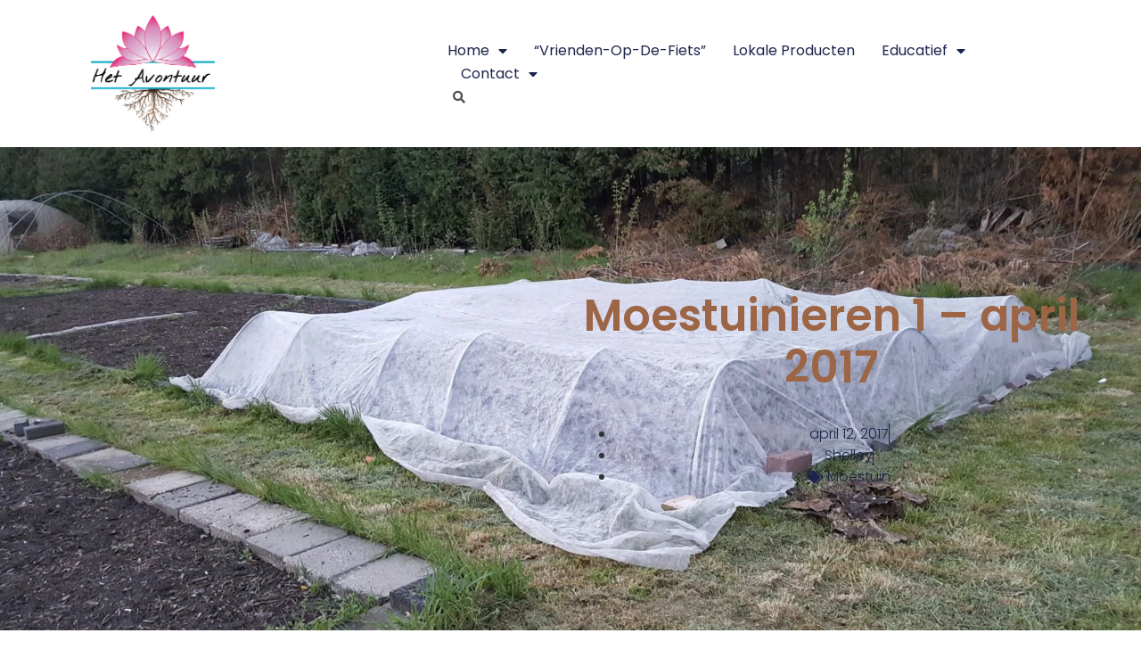

--- FILE ---
content_type: text/html; charset=UTF-8
request_url: https://hetavontuur.info/moestuinieren-april-2017/
body_size: 12037
content:
<!doctype html><html lang="nl-NL"><head><meta charset="UTF-8"><link data-optimized="2" rel="stylesheet" href="https://hetavontuur.info/wp-content/litespeed/css/f02b4afe7b6f14cd6298ea30539fd24c.css?ver=fc455" /><meta name="viewport" content="width=device-width, initial-scale=1"><link rel="profile" href="https://gmpg.org/xfn/11"><meta name='robots' content='noindex, nofollow' /><title>Moestuinieren 1 - april 2017 - Het Avontuur | Van droom naar werkelijkheid</title><meta property="og:locale" content="nl_NL" /><meta property="og:type" content="article" /><meta property="og:title" content="Moestuinieren 1 - april 2017 - Het Avontuur | Van droom naar werkelijkheid" /><meta property="og:description" content="Langzamerhand begint het 1e veld van de moestuin vorm te krijgen. Stukje bij beetje wordt het paadje gemaakt tussen de afzonderlijke &#8216;eilandjes&#8217;; momenteel hebben we zo 3 eilandjes gemaakt van elk 5 meter lang en een 1.20 meter breed. Door deze breedte hoef je nooit in je moestuinbed te lopen. Volgens het natuurlijk moestuineren hebben [&hellip;]" /><meta property="og:url" content="https://hetavontuur.info/moestuinieren-april-2017/" /><meta property="og:site_name" content="Het Avontuur | Van droom naar werkelijkheid" /><meta property="article:published_time" content="2017-04-12T20:52:49+00:00" /><meta property="article:modified_time" content="2022-06-19T20:30:40+00:00" /><meta property="og:image" content="https://hetavontuur.info/wp-content/uploads/2017/04/moestuin-ingezaaid.jpg" /><meta property="og:image:width" content="1920" /><meta property="og:image:height" content="1080" /><meta property="og:image:type" content="image/jpeg" /><meta name="author" content="Shelley" /><meta name="twitter:card" content="summary_large_image" /><meta name="twitter:label1" content="Geschreven door" /><meta name="twitter:data1" content="Shelley" /><meta name="twitter:label2" content="Geschatte leestijd" /><meta name="twitter:data2" content="2 minuten" /> <script type="application/ld+json" class="yoast-schema-graph">{"@context":"https://schema.org","@graph":[{"@type":"Article","@id":"https://hetavontuur.info/moestuinieren-april-2017/#article","isPartOf":{"@id":"https://hetavontuur.info/moestuinieren-april-2017/"},"author":{"name":"Shelley","@id":"https://hetavontuur.info/#/schema/person/55565ee76afa2b9234aad9e5d8fe3542"},"headline":"Moestuinieren 1 &#8211; april 2017","datePublished":"2017-04-12T20:52:49+00:00","dateModified":"2022-06-19T20:30:40+00:00","mainEntityOfPage":{"@id":"https://hetavontuur.info/moestuinieren-april-2017/"},"wordCount":289,"commentCount":2,"publisher":{"@id":"https://hetavontuur.info/#organization"},"image":{"@id":"https://hetavontuur.info/moestuinieren-april-2017/#primaryimage"},"thumbnailUrl":"https://hetavontuur.info/wp-content/uploads/2017/04/moestuin-ingezaaid.jpg","keywords":["bescherming","moestuin","zaaien"],"articleSection":["Moestuin"],"inLanguage":"nl-NL","potentialAction":[{"@type":"CommentAction","name":"Comment","target":["https://hetavontuur.info/moestuinieren-april-2017/#respond"]}]},{"@type":"WebPage","@id":"https://hetavontuur.info/moestuinieren-april-2017/","url":"https://hetavontuur.info/moestuinieren-april-2017/","name":"Moestuinieren 1 - april 2017 - Het Avontuur | Van droom naar werkelijkheid","isPartOf":{"@id":"https://hetavontuur.info/#website"},"primaryImageOfPage":{"@id":"https://hetavontuur.info/moestuinieren-april-2017/#primaryimage"},"image":{"@id":"https://hetavontuur.info/moestuinieren-april-2017/#primaryimage"},"thumbnailUrl":"https://hetavontuur.info/wp-content/uploads/2017/04/moestuin-ingezaaid.jpg","datePublished":"2017-04-12T20:52:49+00:00","dateModified":"2022-06-19T20:30:40+00:00","breadcrumb":{"@id":"https://hetavontuur.info/moestuinieren-april-2017/#breadcrumb"},"inLanguage":"nl-NL","potentialAction":[{"@type":"ReadAction","target":["https://hetavontuur.info/moestuinieren-april-2017/"]}]},{"@type":"ImageObject","inLanguage":"nl-NL","@id":"https://hetavontuur.info/moestuinieren-april-2017/#primaryimage","url":"https://hetavontuur.info/wp-content/uploads/2017/04/moestuin-ingezaaid.jpg","contentUrl":"https://hetavontuur.info/wp-content/uploads/2017/04/moestuin-ingezaaid.jpg","width":1920,"height":1080},{"@type":"BreadcrumbList","@id":"https://hetavontuur.info/moestuinieren-april-2017/#breadcrumb","itemListElement":[{"@type":"ListItem","position":1,"name":"Home","item":"https://hetavontuur.info/"},{"@type":"ListItem","position":2,"name":"Nieuws","item":"https://hetavontuur.info/nieuws/"},{"@type":"ListItem","position":3,"name":"Moestuinieren 1 &#8211; april 2017"}]},{"@type":"WebSite","@id":"https://hetavontuur.info/#website","url":"https://hetavontuur.info/","name":"Het Avontuur | Van droom naar werkelijkheid","description":"Van droom naar werkelijkheid","publisher":{"@id":"https://hetavontuur.info/#organization"},"potentialAction":[{"@type":"SearchAction","target":{"@type":"EntryPoint","urlTemplate":"https://hetavontuur.info/?s={search_term_string}"},"query-input":{"@type":"PropertyValueSpecification","valueRequired":true,"valueName":"search_term_string"}}],"inLanguage":"nl-NL"},{"@type":"Organization","@id":"https://hetavontuur.info/#organization","name":"Het Avontuur","url":"https://hetavontuur.info/","logo":{"@type":"ImageObject","inLanguage":"nl-NL","@id":"https://hetavontuur.info/#/schema/logo/image/","url":"https://hetavontuur.info/wp-content/uploads/2018/09/Het-avontuur.png","contentUrl":"https://hetavontuur.info/wp-content/uploads/2018/09/Het-avontuur.png","width":300,"height":281,"caption":"Het Avontuur"},"image":{"@id":"https://hetavontuur.info/#/schema/logo/image/"},"sameAs":["https://instagram.com/voedselbos_het_avontuur"]},{"@type":"Person","@id":"https://hetavontuur.info/#/schema/person/55565ee76afa2b9234aad9e5d8fe3542","name":"Shelley","image":{"@type":"ImageObject","inLanguage":"nl-NL","@id":"https://hetavontuur.info/#/schema/person/image/","url":"https://secure.gravatar.com/avatar/2f474562002b943dc4932c0cde23e788?s=96&d=mm&r=g","contentUrl":"https://secure.gravatar.com/avatar/2f474562002b943dc4932c0cde23e788?s=96&d=mm&r=g","caption":"Shelley"},"url":"https://hetavontuur.info/author/gjhgf42/"}]}</script> <link rel="alternate" type="application/rss+xml" title="Het Avontuur | Van droom naar werkelijkheid &raquo; feed" href="https://hetavontuur.info/feed/" /><link rel="alternate" type="application/rss+xml" title="Het Avontuur | Van droom naar werkelijkheid &raquo; reactiesfeed" href="https://hetavontuur.info/comments/feed/" /><link rel="alternate" type="application/rss+xml" title="Het Avontuur | Van droom naar werkelijkheid &raquo; Moestuinieren 1 &#8211; april 2017 reactiesfeed" href="https://hetavontuur.info/moestuinieren-april-2017/feed/" /><style id='wp-emoji-styles-inline-css'>img.wp-smiley, img.emoji {
		display: inline !important;
		border: none !important;
		box-shadow: none !important;
		height: 1em !important;
		width: 1em !important;
		margin: 0 0.07em !important;
		vertical-align: -0.1em !important;
		background: none !important;
		padding: 0 !important;
	}</style><style id='global-styles-inline-css'>:root{--wp--preset--aspect-ratio--square: 1;--wp--preset--aspect-ratio--4-3: 4/3;--wp--preset--aspect-ratio--3-4: 3/4;--wp--preset--aspect-ratio--3-2: 3/2;--wp--preset--aspect-ratio--2-3: 2/3;--wp--preset--aspect-ratio--16-9: 16/9;--wp--preset--aspect-ratio--9-16: 9/16;--wp--preset--color--black: #000000;--wp--preset--color--cyan-bluish-gray: #abb8c3;--wp--preset--color--white: #ffffff;--wp--preset--color--pale-pink: #f78da7;--wp--preset--color--vivid-red: #cf2e2e;--wp--preset--color--luminous-vivid-orange: #ff6900;--wp--preset--color--luminous-vivid-amber: #fcb900;--wp--preset--color--light-green-cyan: #7bdcb5;--wp--preset--color--vivid-green-cyan: #00d084;--wp--preset--color--pale-cyan-blue: #8ed1fc;--wp--preset--color--vivid-cyan-blue: #0693e3;--wp--preset--color--vivid-purple: #9b51e0;--wp--preset--gradient--vivid-cyan-blue-to-vivid-purple: linear-gradient(135deg,rgba(6,147,227,1) 0%,rgb(155,81,224) 100%);--wp--preset--gradient--light-green-cyan-to-vivid-green-cyan: linear-gradient(135deg,rgb(122,220,180) 0%,rgb(0,208,130) 100%);--wp--preset--gradient--luminous-vivid-amber-to-luminous-vivid-orange: linear-gradient(135deg,rgba(252,185,0,1) 0%,rgba(255,105,0,1) 100%);--wp--preset--gradient--luminous-vivid-orange-to-vivid-red: linear-gradient(135deg,rgba(255,105,0,1) 0%,rgb(207,46,46) 100%);--wp--preset--gradient--very-light-gray-to-cyan-bluish-gray: linear-gradient(135deg,rgb(238,238,238) 0%,rgb(169,184,195) 100%);--wp--preset--gradient--cool-to-warm-spectrum: linear-gradient(135deg,rgb(74,234,220) 0%,rgb(151,120,209) 20%,rgb(207,42,186) 40%,rgb(238,44,130) 60%,rgb(251,105,98) 80%,rgb(254,248,76) 100%);--wp--preset--gradient--blush-light-purple: linear-gradient(135deg,rgb(255,206,236) 0%,rgb(152,150,240) 100%);--wp--preset--gradient--blush-bordeaux: linear-gradient(135deg,rgb(254,205,165) 0%,rgb(254,45,45) 50%,rgb(107,0,62) 100%);--wp--preset--gradient--luminous-dusk: linear-gradient(135deg,rgb(255,203,112) 0%,rgb(199,81,192) 50%,rgb(65,88,208) 100%);--wp--preset--gradient--pale-ocean: linear-gradient(135deg,rgb(255,245,203) 0%,rgb(182,227,212) 50%,rgb(51,167,181) 100%);--wp--preset--gradient--electric-grass: linear-gradient(135deg,rgb(202,248,128) 0%,rgb(113,206,126) 100%);--wp--preset--gradient--midnight: linear-gradient(135deg,rgb(2,3,129) 0%,rgb(40,116,252) 100%);--wp--preset--font-size--small: 13px;--wp--preset--font-size--medium: 20px;--wp--preset--font-size--large: 36px;--wp--preset--font-size--x-large: 42px;--wp--preset--spacing--20: 0.44rem;--wp--preset--spacing--30: 0.67rem;--wp--preset--spacing--40: 1rem;--wp--preset--spacing--50: 1.5rem;--wp--preset--spacing--60: 2.25rem;--wp--preset--spacing--70: 3.38rem;--wp--preset--spacing--80: 5.06rem;--wp--preset--shadow--natural: 6px 6px 9px rgba(0, 0, 0, 0.2);--wp--preset--shadow--deep: 12px 12px 50px rgba(0, 0, 0, 0.4);--wp--preset--shadow--sharp: 6px 6px 0px rgba(0, 0, 0, 0.2);--wp--preset--shadow--outlined: 6px 6px 0px -3px rgba(255, 255, 255, 1), 6px 6px rgba(0, 0, 0, 1);--wp--preset--shadow--crisp: 6px 6px 0px rgba(0, 0, 0, 1);}:root { --wp--style--global--content-size: 800px;--wp--style--global--wide-size: 1200px; }:where(body) { margin: 0; }.wp-site-blocks > .alignleft { float: left; margin-right: 2em; }.wp-site-blocks > .alignright { float: right; margin-left: 2em; }.wp-site-blocks > .aligncenter { justify-content: center; margin-left: auto; margin-right: auto; }:where(.wp-site-blocks) > * { margin-block-start: 24px; margin-block-end: 0; }:where(.wp-site-blocks) > :first-child { margin-block-start: 0; }:where(.wp-site-blocks) > :last-child { margin-block-end: 0; }:root { --wp--style--block-gap: 24px; }:root :where(.is-layout-flow) > :first-child{margin-block-start: 0;}:root :where(.is-layout-flow) > :last-child{margin-block-end: 0;}:root :where(.is-layout-flow) > *{margin-block-start: 24px;margin-block-end: 0;}:root :where(.is-layout-constrained) > :first-child{margin-block-start: 0;}:root :where(.is-layout-constrained) > :last-child{margin-block-end: 0;}:root :where(.is-layout-constrained) > *{margin-block-start: 24px;margin-block-end: 0;}:root :where(.is-layout-flex){gap: 24px;}:root :where(.is-layout-grid){gap: 24px;}.is-layout-flow > .alignleft{float: left;margin-inline-start: 0;margin-inline-end: 2em;}.is-layout-flow > .alignright{float: right;margin-inline-start: 2em;margin-inline-end: 0;}.is-layout-flow > .aligncenter{margin-left: auto !important;margin-right: auto !important;}.is-layout-constrained > .alignleft{float: left;margin-inline-start: 0;margin-inline-end: 2em;}.is-layout-constrained > .alignright{float: right;margin-inline-start: 2em;margin-inline-end: 0;}.is-layout-constrained > .aligncenter{margin-left: auto !important;margin-right: auto !important;}.is-layout-constrained > :where(:not(.alignleft):not(.alignright):not(.alignfull)){max-width: var(--wp--style--global--content-size);margin-left: auto !important;margin-right: auto !important;}.is-layout-constrained > .alignwide{max-width: var(--wp--style--global--wide-size);}body .is-layout-flex{display: flex;}.is-layout-flex{flex-wrap: wrap;align-items: center;}.is-layout-flex > :is(*, div){margin: 0;}body .is-layout-grid{display: grid;}.is-layout-grid > :is(*, div){margin: 0;}body{padding-top: 0px;padding-right: 0px;padding-bottom: 0px;padding-left: 0px;}a:where(:not(.wp-element-button)){text-decoration: underline;}:root :where(.wp-element-button, .wp-block-button__link){background-color: #32373c;border-width: 0;color: #fff;font-family: inherit;font-size: inherit;line-height: inherit;padding: calc(0.667em + 2px) calc(1.333em + 2px);text-decoration: none;}.has-black-color{color: var(--wp--preset--color--black) !important;}.has-cyan-bluish-gray-color{color: var(--wp--preset--color--cyan-bluish-gray) !important;}.has-white-color{color: var(--wp--preset--color--white) !important;}.has-pale-pink-color{color: var(--wp--preset--color--pale-pink) !important;}.has-vivid-red-color{color: var(--wp--preset--color--vivid-red) !important;}.has-luminous-vivid-orange-color{color: var(--wp--preset--color--luminous-vivid-orange) !important;}.has-luminous-vivid-amber-color{color: var(--wp--preset--color--luminous-vivid-amber) !important;}.has-light-green-cyan-color{color: var(--wp--preset--color--light-green-cyan) !important;}.has-vivid-green-cyan-color{color: var(--wp--preset--color--vivid-green-cyan) !important;}.has-pale-cyan-blue-color{color: var(--wp--preset--color--pale-cyan-blue) !important;}.has-vivid-cyan-blue-color{color: var(--wp--preset--color--vivid-cyan-blue) !important;}.has-vivid-purple-color{color: var(--wp--preset--color--vivid-purple) !important;}.has-black-background-color{background-color: var(--wp--preset--color--black) !important;}.has-cyan-bluish-gray-background-color{background-color: var(--wp--preset--color--cyan-bluish-gray) !important;}.has-white-background-color{background-color: var(--wp--preset--color--white) !important;}.has-pale-pink-background-color{background-color: var(--wp--preset--color--pale-pink) !important;}.has-vivid-red-background-color{background-color: var(--wp--preset--color--vivid-red) !important;}.has-luminous-vivid-orange-background-color{background-color: var(--wp--preset--color--luminous-vivid-orange) !important;}.has-luminous-vivid-amber-background-color{background-color: var(--wp--preset--color--luminous-vivid-amber) !important;}.has-light-green-cyan-background-color{background-color: var(--wp--preset--color--light-green-cyan) !important;}.has-vivid-green-cyan-background-color{background-color: var(--wp--preset--color--vivid-green-cyan) !important;}.has-pale-cyan-blue-background-color{background-color: var(--wp--preset--color--pale-cyan-blue) !important;}.has-vivid-cyan-blue-background-color{background-color: var(--wp--preset--color--vivid-cyan-blue) !important;}.has-vivid-purple-background-color{background-color: var(--wp--preset--color--vivid-purple) !important;}.has-black-border-color{border-color: var(--wp--preset--color--black) !important;}.has-cyan-bluish-gray-border-color{border-color: var(--wp--preset--color--cyan-bluish-gray) !important;}.has-white-border-color{border-color: var(--wp--preset--color--white) !important;}.has-pale-pink-border-color{border-color: var(--wp--preset--color--pale-pink) !important;}.has-vivid-red-border-color{border-color: var(--wp--preset--color--vivid-red) !important;}.has-luminous-vivid-orange-border-color{border-color: var(--wp--preset--color--luminous-vivid-orange) !important;}.has-luminous-vivid-amber-border-color{border-color: var(--wp--preset--color--luminous-vivid-amber) !important;}.has-light-green-cyan-border-color{border-color: var(--wp--preset--color--light-green-cyan) !important;}.has-vivid-green-cyan-border-color{border-color: var(--wp--preset--color--vivid-green-cyan) !important;}.has-pale-cyan-blue-border-color{border-color: var(--wp--preset--color--pale-cyan-blue) !important;}.has-vivid-cyan-blue-border-color{border-color: var(--wp--preset--color--vivid-cyan-blue) !important;}.has-vivid-purple-border-color{border-color: var(--wp--preset--color--vivid-purple) !important;}.has-vivid-cyan-blue-to-vivid-purple-gradient-background{background: var(--wp--preset--gradient--vivid-cyan-blue-to-vivid-purple) !important;}.has-light-green-cyan-to-vivid-green-cyan-gradient-background{background: var(--wp--preset--gradient--light-green-cyan-to-vivid-green-cyan) !important;}.has-luminous-vivid-amber-to-luminous-vivid-orange-gradient-background{background: var(--wp--preset--gradient--luminous-vivid-amber-to-luminous-vivid-orange) !important;}.has-luminous-vivid-orange-to-vivid-red-gradient-background{background: var(--wp--preset--gradient--luminous-vivid-orange-to-vivid-red) !important;}.has-very-light-gray-to-cyan-bluish-gray-gradient-background{background: var(--wp--preset--gradient--very-light-gray-to-cyan-bluish-gray) !important;}.has-cool-to-warm-spectrum-gradient-background{background: var(--wp--preset--gradient--cool-to-warm-spectrum) !important;}.has-blush-light-purple-gradient-background{background: var(--wp--preset--gradient--blush-light-purple) !important;}.has-blush-bordeaux-gradient-background{background: var(--wp--preset--gradient--blush-bordeaux) !important;}.has-luminous-dusk-gradient-background{background: var(--wp--preset--gradient--luminous-dusk) !important;}.has-pale-ocean-gradient-background{background: var(--wp--preset--gradient--pale-ocean) !important;}.has-electric-grass-gradient-background{background: var(--wp--preset--gradient--electric-grass) !important;}.has-midnight-gradient-background{background: var(--wp--preset--gradient--midnight) !important;}.has-small-font-size{font-size: var(--wp--preset--font-size--small) !important;}.has-medium-font-size{font-size: var(--wp--preset--font-size--medium) !important;}.has-large-font-size{font-size: var(--wp--preset--font-size--large) !important;}.has-x-large-font-size{font-size: var(--wp--preset--font-size--x-large) !important;}
:root :where(.wp-block-pullquote){font-size: 1.5em;line-height: 1.6;}</style><style id='elementor-frontend-inline-css'>.elementor-1098 .elementor-element.elementor-element-7c4855f:not(.elementor-motion-effects-element-type-background), .elementor-1098 .elementor-element.elementor-element-7c4855f > .elementor-motion-effects-container > .elementor-motion-effects-layer{background-image:url("https://hetavontuur.info/wp-content/uploads/2017/04/moestuin-ingezaaid.jpg.webp");}.elementor-1098 .elementor-element.elementor-element-b48fcd1:not(.elementor-motion-effects-element-type-background), .elementor-1098 .elementor-element.elementor-element-b48fcd1 > .elementor-motion-effects-container > .elementor-motion-effects-layer{background-image:url("https://hetavontuur.info/wp-content/uploads/2017/04/moestuin-ingezaaid.jpg.webp");}</style> <script src="https://hetavontuur.info/wp-includes/js/jquery/jquery.min.js" id="jquery-core-js"></script> <link rel="https://api.w.org/" href="https://hetavontuur.info/wp-json/" /><link rel="alternate" title="JSON" type="application/json" href="https://hetavontuur.info/wp-json/wp/v2/posts/268" /><link rel="EditURI" type="application/rsd+xml" title="RSD" href="https://hetavontuur.info/xmlrpc.php?rsd" /><meta name="generator" content="WordPress 6.6.4" /><link rel='shortlink' href='https://hetavontuur.info/?p=268' /><link rel="alternate" title="oEmbed (JSON)" type="application/json+oembed" href="https://hetavontuur.info/wp-json/oembed/1.0/embed?url=https%3A%2F%2Fhetavontuur.info%2Fmoestuinieren-april-2017%2F" /><link rel="alternate" title="oEmbed (XML)" type="text/xml+oembed" href="https://hetavontuur.info/wp-json/oembed/1.0/embed?url=https%3A%2F%2Fhetavontuur.info%2Fmoestuinieren-april-2017%2F&#038;format=xml" /><meta name="generator" content="Elementor 3.28.3; features: additional_custom_breakpoints, e_local_google_fonts; settings: css_print_method-external, google_font-enabled, font_display-auto"><style>.e-con.e-parent:nth-of-type(n+4):not(.e-lazyloaded):not(.e-no-lazyload),
				.e-con.e-parent:nth-of-type(n+4):not(.e-lazyloaded):not(.e-no-lazyload) * {
					background-image: none !important;
				}
				@media screen and (max-height: 1024px) {
					.e-con.e-parent:nth-of-type(n+3):not(.e-lazyloaded):not(.e-no-lazyload),
					.e-con.e-parent:nth-of-type(n+3):not(.e-lazyloaded):not(.e-no-lazyload) * {
						background-image: none !important;
					}
				}
				@media screen and (max-height: 640px) {
					.e-con.e-parent:nth-of-type(n+2):not(.e-lazyloaded):not(.e-no-lazyload),
					.e-con.e-parent:nth-of-type(n+2):not(.e-lazyloaded):not(.e-no-lazyload) * {
						background-image: none !important;
					}
				}</style></head><body class="post-template-default single single-post postid-268 single-format-standard wp-custom-logo wp-embed-responsive theme-default elementor-default elementor-kit-1089 elementor-page elementor-page-268 elementor-page-1098"><a class="skip-link screen-reader-text" href="#content">Ga naar de inhoud</a><header data-elementor-type="header" data-elementor-id="1112" class="elementor elementor-1112 elementor-location-header"><div class="elementor-section-wrap"><header class="elementor-section elementor-top-section elementor-element elementor-element-308f9ddd elementor-section-height-min-height elementor-section-content-middle elementor-section-boxed elementor-section-height-default elementor-section-items-middle" data-id="308f9ddd" data-element_type="section" data-settings="{&quot;background_background&quot;:&quot;classic&quot;,&quot;sticky&quot;:&quot;top&quot;,&quot;sticky_on&quot;:[&quot;desktop&quot;,&quot;tablet&quot;,&quot;mobile&quot;],&quot;sticky_offset&quot;:0,&quot;sticky_effects_offset&quot;:0}"><div class="elementor-container elementor-column-gap-no"><div class="elementor-column elementor-col-50 elementor-top-column elementor-element elementor-element-3e50451" data-id="3e50451" data-element_type="column"><div class="elementor-widget-wrap elementor-element-populated"><div class="elementor-element elementor-element-4023a33f elementor-widget__width-auto elementor-widget elementor-widget-theme-site-logo elementor-widget-image" data-id="4023a33f" data-element_type="widget" data-widget_type="theme-site-logo.default"><div class="elementor-widget-container">
<a href="https://hetavontuur.info">
<img width="300" height="281" src="https://hetavontuur.info/wp-content/uploads/2018/09/Het-avontuur.png.webp" class="attachment-full size-full wp-image-582" alt="" />								</a></div></div></div></div><div class="elementor-column elementor-col-50 elementor-top-column elementor-element elementor-element-680cf49e" data-id="680cf49e" data-element_type="column"><div class="elementor-widget-wrap elementor-element-populated"><div class="elementor-element elementor-element-4c944853 elementor-nav-menu--dropdown-mobile elementor-nav-menu--stretch elementor-widget__width-auto elementor-nav-menu__text-align-aside elementor-nav-menu--toggle elementor-nav-menu--burger elementor-widget elementor-widget-nav-menu" data-id="4c944853" data-element_type="widget" data-settings="{&quot;full_width&quot;:&quot;stretch&quot;,&quot;layout&quot;:&quot;horizontal&quot;,&quot;submenu_icon&quot;:{&quot;value&quot;:&quot;&lt;i class=\&quot;fas fa-caret-down\&quot;&gt;&lt;\/i&gt;&quot;,&quot;library&quot;:&quot;fa-solid&quot;},&quot;toggle&quot;:&quot;burger&quot;}" data-widget_type="nav-menu.default"><div class="elementor-widget-container"><nav migration_allowed="1" migrated="0" class="elementor-nav-menu--main elementor-nav-menu__container elementor-nav-menu--layout-horizontal e--pointer-underline e--animation-fade"><ul id="menu-1-4c944853" class="elementor-nav-menu"><li class="menu-item menu-item-type-post_type menu-item-object-page menu-item-home menu-item-has-children menu-item-1279"><a href="https://hetavontuur.info/" class="elementor-item">Home</a><ul class="sub-menu elementor-nav-menu--dropdown"><li class="menu-item menu-item-type-post_type menu-item-object-page menu-item-59"><a href="https://hetavontuur.info/over-ons/" class="elementor-sub-item">Over ons</a></li></ul></li><li class="menu-item menu-item-type-post_type menu-item-object-page menu-item-1506"><a href="https://hetavontuur.info/gastadres-vrienden-op-de-fiets/" class="elementor-item">“Vrienden-op-de-fiets”</a></li><li class="menu-item menu-item-type-post_type menu-item-object-page menu-item-1400"><a href="https://hetavontuur.info/lokaal-biologisch-winkelen-in-zundert/" class="elementor-item">Lokale producten</a></li><li class="menu-item menu-item-type-custom menu-item-object-custom menu-item-has-children menu-item-1362"><a href="#" class="elementor-item elementor-item-anchor">Educatief</a><ul class="sub-menu elementor-nav-menu--dropdown"><li class="menu-item menu-item-type-post_type menu-item-object-page menu-item-1361"><a href="https://hetavontuur.info/educatieve-rondleiding/" class="elementor-sub-item">Rondleiding Het Avontuur</a></li><li class="menu-item menu-item-type-post_type menu-item-object-page menu-item-1911"><a href="https://hetavontuur.info/tuin-ranger/" class="elementor-sub-item">Tuin Ranger</a></li></ul></li><li class="menu-item menu-item-type-post_type menu-item-object-page menu-item-has-children menu-item-1278"><a href="https://hetavontuur.info/contact/" class="elementor-item">Contact</a><ul class="sub-menu elementor-nav-menu--dropdown"><li class="menu-item menu-item-type-post_type menu-item-object-page menu-item-607"><a href="https://hetavontuur.info/bezoeken/" class="elementor-sub-item">Bezoeken?</a></li></ul></li></ul></nav><div class="elementor-menu-toggle" role="button" tabindex="0" aria-label="Menu Toggle" aria-expanded="false">
<i aria-hidden="true" role="presentation" class="elementor-menu-toggle__icon--open eicon-menu-bar"></i><i aria-hidden="true" role="presentation" class="elementor-menu-toggle__icon--close eicon-close"></i>			<span class="elementor-screen-only">Menu</span></div><nav class="elementor-nav-menu--dropdown elementor-nav-menu__container" aria-hidden="true"><ul id="menu-2-4c944853" class="elementor-nav-menu"><li class="menu-item menu-item-type-post_type menu-item-object-page menu-item-home menu-item-has-children menu-item-1279"><a href="https://hetavontuur.info/" class="elementor-item" tabindex="-1">Home</a><ul class="sub-menu elementor-nav-menu--dropdown"><li class="menu-item menu-item-type-post_type menu-item-object-page menu-item-59"><a href="https://hetavontuur.info/over-ons/" class="elementor-sub-item" tabindex="-1">Over ons</a></li></ul></li><li class="menu-item menu-item-type-post_type menu-item-object-page menu-item-1506"><a href="https://hetavontuur.info/gastadres-vrienden-op-de-fiets/" class="elementor-item" tabindex="-1">“Vrienden-op-de-fiets”</a></li><li class="menu-item menu-item-type-post_type menu-item-object-page menu-item-1400"><a href="https://hetavontuur.info/lokaal-biologisch-winkelen-in-zundert/" class="elementor-item" tabindex="-1">Lokale producten</a></li><li class="menu-item menu-item-type-custom menu-item-object-custom menu-item-has-children menu-item-1362"><a href="#" class="elementor-item elementor-item-anchor" tabindex="-1">Educatief</a><ul class="sub-menu elementor-nav-menu--dropdown"><li class="menu-item menu-item-type-post_type menu-item-object-page menu-item-1361"><a href="https://hetavontuur.info/educatieve-rondleiding/" class="elementor-sub-item" tabindex="-1">Rondleiding Het Avontuur</a></li><li class="menu-item menu-item-type-post_type menu-item-object-page menu-item-1911"><a href="https://hetavontuur.info/tuin-ranger/" class="elementor-sub-item" tabindex="-1">Tuin Ranger</a></li></ul></li><li class="menu-item menu-item-type-post_type menu-item-object-page menu-item-has-children menu-item-1278"><a href="https://hetavontuur.info/contact/" class="elementor-item" tabindex="-1">Contact</a><ul class="sub-menu elementor-nav-menu--dropdown"><li class="menu-item menu-item-type-post_type menu-item-object-page menu-item-607"><a href="https://hetavontuur.info/bezoeken/" class="elementor-sub-item" tabindex="-1">Bezoeken?</a></li></ul></li></ul></nav></div></div><div class="elementor-element elementor-element-7b8567a7 elementor-search-form--skin-full_screen elementor-widget__width-auto elementor-widget elementor-widget-search-form" data-id="7b8567a7" data-element_type="widget" data-settings="{&quot;skin&quot;:&quot;full_screen&quot;}" data-widget_type="search-form.default"><div class="elementor-widget-container"><form class="elementor-search-form" role="search" action="https://hetavontuur.info" method="get"><div class="elementor-search-form__toggle">
<i aria-hidden="true" class="fas fa-search"></i>				<span class="elementor-screen-only">Search</span></div><div class="elementor-search-form__container">
<input placeholder="Search..." class="elementor-search-form__input" type="search" name="s" title="Search" value=""><div class="dialog-lightbox-close-button dialog-close-button">
<i aria-hidden="true" class="eicon-close"></i>					<span class="elementor-screen-only">Close</span></div></div></form></div></div></div></div></div></header><section class="elementor-section elementor-top-section elementor-element elementor-element-b55cbfb elementor-section-content-middle elementor-hidden-desktop elementor-hidden-tablet elementor-hidden-mobile elementor-section-boxed elementor-section-height-default elementor-section-height-default" data-id="b55cbfb" data-element_type="section" data-settings="{&quot;background_background&quot;:&quot;classic&quot;}"><div class="elementor-container elementor-column-gap-default"><div class="elementor-column elementor-col-66 elementor-top-column elementor-element elementor-element-9d926e0" data-id="9d926e0" data-element_type="column"><div class="elementor-widget-wrap elementor-element-populated"><div class="elementor-element elementor-element-00bd624 elementor-widget elementor-widget-text-editor" data-id="00bd624" data-element_type="widget" data-widget_type="text-editor.default"><div class="elementor-widget-container"><p>We hebben nieuwe biologische producten toegevoegd, kom langs bij onze winkel.</p></div></div></div></div><div class="elementor-column elementor-col-33 elementor-top-column elementor-element elementor-element-e7ce739" data-id="e7ce739" data-element_type="column"><div class="elementor-widget-wrap elementor-element-populated"><div class="elementor-element elementor-element-ed1b61d elementor-widget elementor-widget-button" data-id="ed1b61d" data-element_type="widget" data-widget_type="button.default"><div class="elementor-widget-container"><div class="elementor-button-wrapper">
<a class="elementor-button elementor-button-link elementor-size-sm" href="/lokaal-biologisch-winkelen-in-zundert/">
<span class="elementor-button-content-wrapper">
<span class="elementor-button-text">Alle biologische producten</span>
</span>
</a></div></div></div></div></div></div></section></div></header><div data-elementor-type="single-post" data-elementor-id="1098" class="elementor elementor-1098 elementor-location-single post-268 post type-post status-publish format-standard has-post-thumbnail hentry category-moestuin tag-bescherming tag-moestuin tag-zaaien"><div class="elementor-section-wrap"><section class="elementor-section elementor-top-section elementor-element elementor-element-7c4855f elementor-hidden-mobile elementor-section-boxed elementor-section-height-default elementor-section-height-default" data-id="7c4855f" data-element_type="section" data-settings="{&quot;background_background&quot;:&quot;classic&quot;}"><div class="elementor-background-overlay"></div><div class="elementor-container elementor-column-gap-default"><div class="elementor-column elementor-col-50 elementor-top-column elementor-element elementor-element-e92cd82" data-id="e92cd82" data-element_type="column"><div class="elementor-widget-wrap"></div></div><div class="elementor-column elementor-col-50 elementor-top-column elementor-element elementor-element-98d33c1" data-id="98d33c1" data-element_type="column"><div class="elementor-widget-wrap elementor-element-populated"><div class="elementor-element elementor-element-52bd0dd8 elementor-widget elementor-widget-theme-post-title elementor-page-title elementor-widget-heading" data-id="52bd0dd8" data-element_type="widget" data-widget_type="theme-post-title.default"><div class="elementor-widget-container"><h1 class="elementor-heading-title elementor-size-default">Moestuinieren 1 &#8211; april 2017</h1></div></div><div class="elementor-element elementor-element-4aef0f9b elementor-align-center elementor-widget elementor-widget-post-info" data-id="4aef0f9b" data-element_type="widget" data-widget_type="post-info.default"><div class="elementor-widget-container"><ul class="elementor-inline-items elementor-icon-list-items elementor-post-info"><li class="elementor-icon-list-item elementor-repeater-item-7f530f1 elementor-inline-item" itemprop="datePublished">
<a href="https://hetavontuur.info/2017/04/12/">
<span class="elementor-icon-list-text elementor-post-info__item elementor-post-info__item--type-date">
april 12, 2017					</span>
</a></li><li class="elementor-icon-list-item elementor-repeater-item-6863c75 elementor-inline-item" itemprop="author">
<a href="https://hetavontuur.info/author/gjhgf42/">
<span class="elementor-icon-list-text elementor-post-info__item elementor-post-info__item--type-author">
Shelley					</span>
</a></li><li class="elementor-icon-list-item elementor-repeater-item-cae343a elementor-inline-item" itemprop="about">
<span class="elementor-icon-list-icon">
<i aria-hidden="true" class="fas fa-tags"></i>							</span>
<span class="elementor-icon-list-text elementor-post-info__item elementor-post-info__item--type-terms">
<span class="elementor-post-info__terms-list">
<a href="https://hetavontuur.info/category/moestuin/" class="elementor-post-info__terms-list-item">Moestuin</a>				</span>
</span></li></ul></div></div></div></div></div></section><section class="elementor-section elementor-top-section elementor-element elementor-element-b48fcd1 elementor-hidden-desktop elementor-hidden-tablet elementor-section-boxed elementor-section-height-default elementor-section-height-default" data-id="b48fcd1" data-element_type="section" data-settings="{&quot;background_background&quot;:&quot;classic&quot;}"><div class="elementor-background-overlay"></div><div class="elementor-container elementor-column-gap-default"><div class="elementor-column elementor-col-50 elementor-top-column elementor-element elementor-element-e390cf3" data-id="e390cf3" data-element_type="column"><div class="elementor-widget-wrap"></div></div><div class="elementor-column elementor-col-50 elementor-top-column elementor-element elementor-element-f6d8d34" data-id="f6d8d34" data-element_type="column"><div class="elementor-widget-wrap elementor-element-populated"><div class="elementor-element elementor-element-e0e17fe elementor-widget elementor-widget-theme-post-title elementor-page-title elementor-widget-heading" data-id="e0e17fe" data-element_type="widget" data-widget_type="theme-post-title.default"><div class="elementor-widget-container"><h1 class="elementor-heading-title elementor-size-default">Moestuinieren 1 &#8211; april 2017</h1></div></div><div class="elementor-element elementor-element-404078a elementor-align-center elementor-widget elementor-widget-post-info" data-id="404078a" data-element_type="widget" data-widget_type="post-info.default"><div class="elementor-widget-container"><ul class="elementor-inline-items elementor-icon-list-items elementor-post-info"><li class="elementor-icon-list-item elementor-repeater-item-7f530f1 elementor-inline-item" itemprop="datePublished">
<a href="https://hetavontuur.info/2017/04/12/">
<span class="elementor-icon-list-text elementor-post-info__item elementor-post-info__item--type-date">
april 12, 2017					</span>
</a></li><li class="elementor-icon-list-item elementor-repeater-item-6863c75 elementor-inline-item" itemprop="author">
<a href="https://hetavontuur.info/author/gjhgf42/">
<span class="elementor-icon-list-text elementor-post-info__item elementor-post-info__item--type-author">
Shelley					</span>
</a></li><li class="elementor-icon-list-item elementor-repeater-item-08d2414 elementor-inline-item" itemprop="about">
<span class="elementor-icon-list-icon">
<i aria-hidden="true" class="fas fa-tags"></i>							</span>
<span class="elementor-icon-list-text elementor-post-info__item elementor-post-info__item--type-terms">
<span class="elementor-post-info__terms-list">
<a href="https://hetavontuur.info/category/moestuin/" class="elementor-post-info__terms-list-item">Moestuin</a>				</span>
</span></li></ul></div></div></div></div></div></section><section class="elementor-section elementor-top-section elementor-element elementor-element-f1c042a elementor-section-boxed elementor-section-height-default elementor-section-height-default" data-id="f1c042a" data-element_type="section"><div class="elementor-container elementor-column-gap-default"><div class="elementor-column elementor-col-50 elementor-top-column elementor-element elementor-element-22d1769e" data-id="22d1769e" data-element_type="column"><div class="elementor-widget-wrap elementor-element-populated"><div class="elementor-element elementor-element-107e3c99 elementor-widget elementor-widget-theme-post-content" data-id="107e3c99" data-element_type="widget" data-widget_type="theme-post-content.default"><div class="elementor-widget-container"><div data-elementor-type="wp-post" data-elementor-id="268" class="elementor elementor-268"><section class="elementor-section elementor-top-section elementor-element elementor-element-3ca8177f elementor-section-boxed elementor-section-height-default elementor-section-height-default" data-id="3ca8177f" data-element_type="section"><div class="elementor-container elementor-column-gap-default"><div class="elementor-column elementor-col-100 elementor-top-column elementor-element elementor-element-3c43c3b7" data-id="3c43c3b7" data-element_type="column"><div class="elementor-widget-wrap elementor-element-populated"><div class="elementor-element elementor-element-6f0bd4bb elementor-widget elementor-widget-text-editor" data-id="6f0bd4bb" data-element_type="widget" data-widget_type="text-editor.default"><div class="elementor-widget-container">
Langzamerhand begint het 1e veld van de moestuin vorm te krijgen. Stukje bij beetje wordt het paadje gemaakt tussen de afzonderlijke &#8216;eilandjes&#8217;; momenteel hebben we zo 3 eilandjes gemaakt van elk 5 meter lang en een 1.20 meter breed. Door deze breedte hoef je nooit in je moestuinbed te lopen. Volgens het natuurlijk moestuineren hebben we golven gemaakt en beplant/gezaaid met de eerste reeks groente: plantuitjes, wortel, doperwten, tussenin een golf met 1 jarige bloemen om insecten te lokken en diversiteit te hebben; in de holtes van de golven is veelkleurig snijbiet gezaaid.  Om de bosduiven weg te houden van het zaad en enigszins te beschermen tegen konijnen zijn er boogjes gezet en daaroverheen het vliesdoek.  Als alles wat groter is laten we het vliesdoek achterwege.<img fetchpriority="high" decoding="async" class="aligncenter size-medium wp-image-263" src="https://hetavontuur.info/wp-content/uploads/2017/04/deel-1-moestuin-300x169.jpg" alt="" width="300" height="169" srcset="https://hetavontuur.info/wp-content/uploads/2017/04/deel-1-moestuin-300x169.jpg 300w, https://hetavontuur.info/wp-content/uploads/2017/04/deel-1-moestuin-768x432.jpg 768w, https://hetavontuur.info/wp-content/uploads/2017/04/deel-1-moestuin-1024x576.jpg 1024w, https://hetavontuur.info/wp-content/uploads/2017/04/deel-1-moestuin-1080x608.jpg 1080w, https://hetavontuur.info/wp-content/uploads/2017/04/deel-1-moestuin.jpg 1920w" sizes="(max-width: 300px) 100vw, 300px" />In het 2e vak zijn ook weer 3 golven gemaakt, waarin nu tuinbonen, doperwten en pastinaak staan. Omdat we in 2 lichtingen hebben voorgezaaid, is de golf voor de tuinbonen niet volledig ingeplant, dat komt later nog. In de holtes is sla geplant en raapstelen gezaaid.In vak 3 zijn de 2 buitenste golven met capucijners gezet, want die had ik een beetje teveel voorgezaaid&#8230;.maar ze zijn ook zo lekker, dus dat vinden we niet erg. In de middelste golf staat pastinaak. Achteraf misschien niet zo handig, want deze moet je natuurlijk uitgraven. Maar tegen die tijd zijn de capucijners allang geoogst, dus dat moet niet zo&#8217;n probleem zijn. In de holtes dit keer goudsbloem=calendula gezaaid.Omdat het vliesdoek erg groot was, konden we het over de 3 bedden heen zetten. Het is even uitproberen wat handig is, tot nu toe geeft het geen problemenEn nu maar wachten&#8230;. en opletten dat het niet te lang droog blijft, want dan moeten we gaan sproeien 🙂&nbsp;</div></div></div></div></div></section></div></div></div><div class="elementor-element elementor-element-45356c2c elementor-widget elementor-widget-post-navigation" data-id="45356c2c" data-element_type="widget" data-widget_type="post-navigation.default"><div class="elementor-widget-container"><div class="elementor-post-navigation"><div class="elementor-post-navigation__prev elementor-post-navigation__link">
<a href="https://hetavontuur.info/frambozen-maart-2017/" rel="prev"><span class="elementor-post-navigation__link__prev"><span class="post-navigation__prev--label">Vorige</span></span></a></div><div class="elementor-post-navigation__next elementor-post-navigation__link">
<a href="https://hetavontuur.info/april-doet-wat-hij-wil/" rel="next"><span class="elementor-post-navigation__link__next"><span class="post-navigation__next--label">Volgende</span></span></a></div></div></div></div><section class="elementor-section elementor-inner-section elementor-element elementor-element-526131d7 elementor-section-full_width elementor-section-content-middle elementor-section-height-default elementor-section-height-default" data-id="526131d7" data-element_type="section"><div class="elementor-container elementor-column-gap-no"><div class="elementor-column elementor-col-50 elementor-inner-column elementor-element elementor-element-1bed6e77" data-id="1bed6e77" data-element_type="column"><div class="elementor-widget-wrap elementor-element-populated"><div class="elementor-element elementor-element-2751b44a elementor-widget elementor-widget-heading" data-id="2751b44a" data-element_type="widget" data-widget_type="heading.default"><div class="elementor-widget-container">
<span class="elementor-heading-title elementor-size-default">Deel dit bericht:</span></div></div></div></div><div class="elementor-column elementor-col-50 elementor-inner-column elementor-element elementor-element-9f023b1" data-id="9f023b1" data-element_type="column"><div class="elementor-widget-wrap elementor-element-populated"><div class="elementor-element elementor-element-5df8d3c5 elementor-share-buttons--view-icon elementor-share-buttons--skin-minimal elementor-share-buttons--color-custom elementor-share-buttons--shape-square elementor-grid-0 elementor-widget elementor-widget-share-buttons" data-id="5df8d3c5" data-element_type="widget" data-widget_type="share-buttons.default"><div class="elementor-widget-container"><div class="elementor-grid"><div class="elementor-grid-item"><div
class="elementor-share-btn elementor-share-btn_facebook"
role="button"
tabindex="0"
aria-label="Share on facebook"
>
<span class="elementor-share-btn__icon">
<i class="fab fa-facebook" aria-hidden="true"></i>							</span></div></div><div class="elementor-grid-item"><div
class="elementor-share-btn elementor-share-btn_twitter"
role="button"
tabindex="0"
aria-label="Share on twitter"
>
<span class="elementor-share-btn__icon">
<i class="fab fa-twitter" aria-hidden="true"></i>							</span></div></div><div class="elementor-grid-item"><div
class="elementor-share-btn elementor-share-btn_linkedin"
role="button"
tabindex="0"
aria-label="Share on linkedin"
>
<span class="elementor-share-btn__icon">
<i class="fab fa-linkedin" aria-hidden="true"></i>							</span></div></div></div></div></div></div></div></div></section></div></div><div class="elementor-column elementor-col-50 elementor-top-column elementor-element elementor-element-0302b70" data-id="0302b70" data-element_type="column"><div class="elementor-widget-wrap elementor-element-populated"><div class="elementor-element elementor-element-b85350f elementor-widget elementor-widget-heading" data-id="b85350f" data-element_type="widget" data-widget_type="heading.default"><div class="elementor-widget-container"><h3 class="elementor-heading-title elementor-size-default">Blog categorieën</h3></div></div><div class="elementor-element elementor-element-41a2f71 elementor-widget elementor-widget-sidebar" data-id="41a2f71" data-element_type="widget" data-widget_type="sidebar.default"><div class="elementor-widget-container"><div class="widget-content"><ul class="wp-block-categories-list wp-block-categories"><li class="cat-item cat-item-14"><a href="https://hetavontuur.info/category/algemeen/">Algemeen</a></li><li class="cat-item cat-item-65"><a href="https://hetavontuur.info/category/natuurdeel/bijen/">Bijen</a></li><li class="cat-item cat-item-53"><a href="https://hetavontuur.info/category/natuurdeel/bloemenweide/">Bloemenweide</a></li><li class="cat-item cat-item-17"><a href="https://hetavontuur.info/category/kippen/boomgaard/">Boomgaard</a></li><li class="cat-item cat-item-20"><a href="https://hetavontuur.info/category/natuurdeel/bos/">Bos</a></li><li class="cat-item cat-item-36"><a href="https://hetavontuur.info/category/compost-mulch/">Compost / Mulch</a></li><li class="cat-item cat-item-42"><a href="https://hetavontuur.info/category/ingang/">Ingang</a></li><li class="cat-item cat-item-15"><a href="https://hetavontuur.info/category/kippen/kippen-kippen/">Kippen</a></li><li class="cat-item cat-item-44"><a href="https://hetavontuur.info/category/klein-fruit/">Klein fruit</a></li><li class="cat-item cat-item-8"><a href="https://hetavontuur.info/category/kippen/">Kleinvee / Boomgaard</a></li><li class="cat-item cat-item-22"><a href="https://hetavontuur.info/category/moestuin/moestuin-moestuin/">Moestuin</a></li><li class="cat-item cat-item-10"><a href="https://hetavontuur.info/category/moestuin/">Moestuin</a></li><li class="cat-item cat-item-12"><a href="https://hetavontuur.info/category/natuurdeel/">Natuurdeel</a></li><li class="cat-item cat-item-13"><a href="https://hetavontuur.info/category/omgeving/">Omgeving</a></li><li class="cat-item cat-item-19"><a href="https://hetavontuur.info/category/natuurdeel/paddepoel/">Paddepoel</a></li><li class="cat-item cat-item-51"><a href="https://hetavontuur.info/category/tuin/prairie/">Prairie</a></li><li class="cat-item cat-item-11"><a href="https://hetavontuur.info/category/achtertuin/">Prive achtertuin</a></li><li class="cat-item cat-item-21"><a href="https://hetavontuur.info/category/natuurdeel/struweel/">Struweel</a></li><li class="cat-item cat-item-50"><a href="https://hetavontuur.info/category/tuin/">Tuin</a></li><li class="cat-item cat-item-18"><a href="https://hetavontuur.info/category/moestuin/tunnelkas/">Tunnelkas</a></li><li class="cat-item cat-item-1"><a href="https://hetavontuur.info/category/uncategorized/">Uncategorized</a></li><li class="cat-item cat-item-84"><a href="https://hetavontuur.info/category/verslagen/">Verslagen</a></li><li class="cat-item cat-item-59"><a href="https://hetavontuur.info/category/voedselbos/">Voedselbos</a></li><li class="cat-item cat-item-23"><a href="https://hetavontuur.info/category/wist-u-dat/">Wist u dat&#8230;</a></li></ul></div></div></div></div></div></div></section><section class="elementor-section elementor-top-section elementor-element elementor-element-6a310656 elementor-section-boxed elementor-section-height-default elementor-section-height-default" data-id="6a310656" data-element_type="section"><div class="elementor-container elementor-column-gap-default"><div class="elementor-column elementor-col-100 elementor-top-column elementor-element elementor-element-7f596391" data-id="7f596391" data-element_type="column"><div class="elementor-widget-wrap elementor-element-populated"><div class="elementor-element elementor-element-7697245 elementor-widget elementor-widget-post-comments" data-id="7697245" data-element_type="widget" data-widget_type="post-comments.theme_comments"><div class="elementor-widget-container"><section id="comments" class="comments-area"><h2 class="title-comments">
2 reacties</h2><ol class="comment-list"><li id="comment-11" class="comment even thread-even depth-1 parent"><article id="div-comment-11" class="comment-body"><footer class="comment-meta"><div class="comment-author vcard">
<img alt='' src='https://secure.gravatar.com/avatar/9bb9ab27ae07fde7e97b7fbfa1ea8ec1?s=42&#038;d=mm&#038;r=g' srcset='https://secure.gravatar.com/avatar/9bb9ab27ae07fde7e97b7fbfa1ea8ec1?s=84&#038;d=mm&#038;r=g 2x' class='avatar avatar-42 photo' height='42' width='42' decoding='async'/>						<b class="fn">wendy de vries</b> <span class="says">schreef:</span></div><div class="comment-metadata">
<a href="https://hetavontuur.info/moestuinieren-april-2017/#comment-11"><time datetime="2017-04-25T18:28:59+02:00">25 april 2017 om 18:28</time></a></div></footer><div class="comment-content"><p>Goudsbloemen ga ik ook van de week zaaien, binnen, hier is de lente wat later jaja, maar ik gebruik de blaadjes van de goudsbloemen altijd voor verschillende dingen: in eten (vrolijke noot in de sla, of over de taart, of muffins) en in olie voor de werkzame stoffen van de calendula te gebruiken, daar maak ik dan zalf van. Hier bloeien ze helaas nogal laat. voor in de olie laat ik de bloemblaadjes wel wat drogen. Maar ook nuttig in olie zijn de bloemblaadjes van de paardebloem, schijnt zelfs een pijnstillend effect te hebben &#8230;en&#8230;paardebloemen hoef je niet eens te zaaien, die zijn er genoeg 🙂</p></div><div class="reply"><a rel='nofollow' class='comment-reply-link' href='#comment-11' data-commentid="11" data-postid="268" data-belowelement="div-comment-11" data-respondelement="respond" data-replyto="Antwoord op wendy de vries" aria-label='Antwoord op wendy de vries'>Beantwoorden</a></div></article><ol class="children"><li id="comment-13" class="comment byuser comment-author-gjhgf42 bypostauthor odd alt depth-2"><article id="div-comment-13" class="comment-body"><footer class="comment-meta"><div class="comment-author vcard">
<img alt='' src='https://secure.gravatar.com/avatar/2f474562002b943dc4932c0cde23e788?s=42&#038;d=mm&#038;r=g' srcset='https://secure.gravatar.com/avatar/2f474562002b943dc4932c0cde23e788?s=84&#038;d=mm&#038;r=g 2x' class='avatar avatar-42 photo' height='42' width='42' decoding='async'/>						<b class="fn">Shelley</b> <span class="says">schreef:</span></div><div class="comment-metadata">
<a href="https://hetavontuur.info/moestuinieren-april-2017/#comment-13"><time datetime="2017-04-25T21:38:25+02:00">25 april 2017 om 21:38</time></a></div></footer><div class="comment-content"><p>Goudsbloemen zijn hier ook her en der gezaaid, de geur helpt ook tegen luizen e.d. En ja, paardenbloemen hebben we zat hier, de bloemblaadjes in olie is dan als smeersel bedoeld neem ik aan?</p></div><div class="reply"><a rel='nofollow' class='comment-reply-link' href='#comment-13' data-commentid="13" data-postid="268" data-belowelement="div-comment-13" data-respondelement="respond" data-replyto="Antwoord op Shelley" aria-label='Antwoord op Shelley'>Beantwoorden</a></div></article></li></ol></li></ol><div id="respond" class="comment-respond"><h2 id="reply-title" class="comment-reply-title">Geef een reactie <small><a rel="nofollow" id="cancel-comment-reply-link" href="/moestuinieren-april-2017/#respond" style="display:none;">Reactie annuleren</a></small></h2><form action="https://hetavontuur.info/wp-comments-post.php" method="post" id="commentform" class="comment-form" novalidate><p class="comment-notes"><span id="email-notes">Je e-mailadres wordt niet gepubliceerd.</span> <span class="required-field-message">Vereiste velden zijn gemarkeerd met <span class="required">*</span></span></p><p class="comment-form-comment"><label for="comment">Reactie <span class="required">*</span></label><textarea id="comment" name="comment" cols="45" rows="8" maxlength="65525" required></textarea></p><p class="comment-form-author"><label for="author">Naam <span class="required">*</span></label> <input id="author" name="author" type="text" value="" size="30" maxlength="245" autocomplete="name" required /></p><p class="comment-form-email"><label for="email">E-mail <span class="required">*</span></label> <input id="email" name="email" type="email" value="" size="30" maxlength="100" aria-describedby="email-notes" autocomplete="email" required /></p><p class="comment-form-url"><label for="url">Site</label> <input id="url" name="url" type="url" value="" size="30" maxlength="200" autocomplete="url" /></p><p class="form-submit"><input name="submit" type="submit" id="submit" class="submit" value="Reactie plaatsen" /> <input type='hidden' name='comment_post_ID' value='268' id='comment_post_ID' />
<input type='hidden' name='comment_parent' id='comment_parent' value='0' /></p></form></div></section></div></div><div class="elementor-element elementor-element-30b1c3dc elementor-widget elementor-widget-heading" data-id="30b1c3dc" data-element_type="widget" data-widget_type="heading.default"><div class="elementor-widget-container"><h2 class="elementor-heading-title elementor-size-default">Andere blogs</h2></div></div><div class="elementor-element elementor-element-4722fe21 elementor-posts__hover-none elementor-grid-2 elementor-grid-tablet-2 elementor-grid-mobile-1 elementor-posts--thumbnail-top elementor-widget elementor-widget-posts" data-id="4722fe21" data-element_type="widget" data-settings="{&quot;cards_row_gap&quot;:{&quot;unit&quot;:&quot;px&quot;,&quot;size&quot;:80,&quot;sizes&quot;:[]},&quot;cards_row_gap_tablet&quot;:{&quot;unit&quot;:&quot;px&quot;,&quot;size&quot;:71,&quot;sizes&quot;:[]},&quot;cards_row_gap_mobile&quot;:{&quot;unit&quot;:&quot;px&quot;,&quot;size&quot;:30,&quot;sizes&quot;:[]},&quot;cards_columns&quot;:&quot;2&quot;,&quot;cards_columns_tablet&quot;:&quot;2&quot;,&quot;cards_columns_mobile&quot;:&quot;1&quot;}" data-widget_type="posts.cards"><div class="elementor-widget-container"><div class="elementor-posts-container elementor-posts elementor-posts--skin-cards elementor-grid"><article class="elementor-post elementor-grid-item post-1982 post type-post status-publish format-standard hentry category-uncategorized"><div class="elementor-post__card"><div class="elementor-post__text"><h4 class="elementor-post__title">
<a href="https://hetavontuur.info/boomfeestdag-in-zundert-2022/" >
Boomfeestdag in Zundert 2022			</a></h4><div class="elementor-post__excerpt"><p>Vorige week vierde Zundert #Boomfeestdag bij het #BCT Ook bij ons Voedselbos werden 2 nieuwe boompjes geplant. Een mooie geste</p></div>
<a class="elementor-post__read-more" href="https://hetavontuur.info/boomfeestdag-in-zundert-2022/" >
Read More		</a></div></div></article><article class="elementor-post elementor-grid-item post-1904 post type-post status-publish format-standard has-post-thumbnail hentry category-uncategorized"><div class="elementor-post__card">
<a class="elementor-post__thumbnail__link" href="https://hetavontuur.info/succesvolle-landelijke-imkerij-opendagen/" ><div class="elementor-post__thumbnail"><img width="2080" height="1560" src="https://hetavontuur.info/wp-content/uploads/2022/07/20220709_133927.jpg" class="attachment-full size-full wp-image-1908" alt="" decoding="async" srcset="https://hetavontuur.info/wp-content/uploads/2022/07/20220709_133927.jpg 2080w, https://hetavontuur.info/wp-content/uploads/2022/07/20220709_133927-300x225.jpg 300w, https://hetavontuur.info/wp-content/uploads/2022/07/20220709_133927-1024x768.jpg 1024w, https://hetavontuur.info/wp-content/uploads/2022/07/20220709_133927-768x576.jpg 768w, https://hetavontuur.info/wp-content/uploads/2022/07/20220709_133927-1536x1152.jpg 1536w, https://hetavontuur.info/wp-content/uploads/2022/07/20220709_133927-2048x1536.jpg 2048w" sizes="(max-width: 2080px) 100vw, 2080px" /></div></a><div class="elementor-post__text"><h4 class="elementor-post__title">
<a href="https://hetavontuur.info/succesvolle-landelijke-imkerij-opendagen/" >
Succesvolle Landelijke Imkerij Opendagen			</a></h4><div class="elementor-post__excerpt"><p>Afgelopen weekend, 9 en 10 juli, stond de poort open in verband met de Opendagen voor de Landelijke Imkerij. Bezoekers</p></div>
<a class="elementor-post__read-more" href="https://hetavontuur.info/succesvolle-landelijke-imkerij-opendagen/" >
Read More		</a></div></div></article></div></div></div></div></div></div></section></div></div><footer data-elementor-type="footer" data-elementor-id="1106" class="elementor elementor-1106 elementor-location-footer"><div class="elementor-section-wrap"><footer class="elementor-section elementor-top-section elementor-element elementor-element-6ff3911 elementor-reverse-tablet elementor-reverse-mobile elementor-section-boxed elementor-section-height-default elementor-section-height-default" data-id="6ff3911" data-element_type="section" data-settings="{&quot;background_background&quot;:&quot;classic&quot;}"><div class="elementor-container elementor-column-gap-no"><div class="elementor-column elementor-col-50 elementor-top-column elementor-element elementor-element-4c4f1ce4" data-id="4c4f1ce4" data-element_type="column"><div class="elementor-widget-wrap elementor-element-populated"><div class="elementor-element elementor-element-766ed7f4 elementor-position-top elementor-widget elementor-widget-image-box" data-id="766ed7f4" data-element_type="widget" data-widget_type="image-box.default"><div class="elementor-widget-container"><div class="elementor-image-box-wrapper"><figure class="elementor-image-box-img"><img width="300" height="281" src="https://hetavontuur.info/wp-content/uploads/2018/09/Het-avontuur.png.webp" class="attachment-full size-full wp-image-582" alt="" /></figure></div></div></div></div></div><div class="elementor-column elementor-col-50 elementor-top-column elementor-element elementor-element-aafb18" data-id="aafb18" data-element_type="column"><div class="elementor-widget-wrap elementor-element-populated"><div class="elementor-element elementor-element-52d2f19a elementor-widget elementor-widget-heading" data-id="52d2f19a" data-element_type="widget" data-widget_type="heading.default"><div class="elementor-widget-container"><h2 class="elementor-heading-title elementor-size-default">Blijf op de groene hoogte</h2></div></div><div class="elementor-element elementor-element-70da33e3 elementor-widget elementor-widget-text-editor" data-id="70da33e3" data-element_type="widget" data-widget_type="text-editor.default"><div class="elementor-widget-container"><p>Schrijf je in voor onze nieuwsbrief. Wij sturen niet vaak een bericht, maar hiermee krijg je een melding als we voorraad hebben en/of evenementen.</p></div></div><div class="elementor-element elementor-element-6a9cdcfd elementor-widget__width-initial elementor-button-align-stretch elementor-widget elementor-widget-form" data-id="6a9cdcfd" data-element_type="widget" data-settings="{&quot;step_next_label&quot;:&quot;Volgende&quot;,&quot;step_previous_label&quot;:&quot;Vorige&quot;,&quot;button_width&quot;:&quot;40&quot;,&quot;button_width_tablet&quot;:&quot;40&quot;,&quot;step_type&quot;:&quot;number_text&quot;,&quot;step_icon_shape&quot;:&quot;circle&quot;}" data-widget_type="form.default"><div class="elementor-widget-container"><form class="elementor-form" method="post" name="Nieuwsbrief">
<input type="hidden" name="post_id" value="1106"/>
<input type="hidden" name="form_id" value="6a9cdcfd"/>
<input type="hidden" name="referer_title" value="Moestuinieren 1 - april 2017 - Het Avontuur | Van droom naar werkelijkheid" /><input type="hidden" name="queried_id" value="268"/><div class="elementor-form-fields-wrapper elementor-labels-"><div class="elementor-field-type-email elementor-field-group elementor-column elementor-field-group-email elementor-col-60 elementor-md-60 elementor-field-required">
<label for="form-field-email" class="elementor-field-label elementor-screen-only">
E-mail							</label>
<input size="1" type="email" name="form_fields[email]" id="form-field-email" class="elementor-field elementor-size-md  elementor-field-textual" placeholder="E-mail" required="required" aria-required="true"></div><div class="elementor-field-group elementor-column elementor-field-type-submit elementor-col-40 e-form__buttons elementor-md-40">
<button type="submit" class="elementor-button elementor-size-md">
<span >
<span class=" elementor-button-icon">
</span>
<span class="elementor-button-text">Inschrijven</span>
</span>
</button></div></div></form></div></div></div></div></div></footer><footer class="elementor-section elementor-top-section elementor-element elementor-element-3dc9e616 elementor-section-height-min-height elementor-section-content-middle elementor-section-boxed elementor-section-height-default elementor-section-items-middle" data-id="3dc9e616" data-element_type="section" data-settings="{&quot;background_background&quot;:&quot;classic&quot;}"><div class="elementor-container elementor-column-gap-no"><div class="elementor-column elementor-col-100 elementor-top-column elementor-element elementor-element-297e615d" data-id="297e615d" data-element_type="column"><div class="elementor-widget-wrap elementor-element-populated"><div class="elementor-element elementor-element-2d28f818 elementor-widget elementor-widget-heading" data-id="2d28f818" data-element_type="widget" data-widget_type="heading.default"><div class="elementor-widget-container"><p class="elementor-heading-title elementor-size-default">© 2022 Het Avontuur</p></div></div></div></div></div></footer></div></footer> <script data-optimized="1" src="https://hetavontuur.info/wp-content/litespeed/js/363e2020be371080ed44b491b506371a.js?ver=fc455" defer></script></body></html>
<!-- Page optimized by LiteSpeed Cache @2026-01-20 20:37:18 -->

<!-- Page cached by LiteSpeed Cache 7.0.1 on 2026-01-20 20:37:18 -->